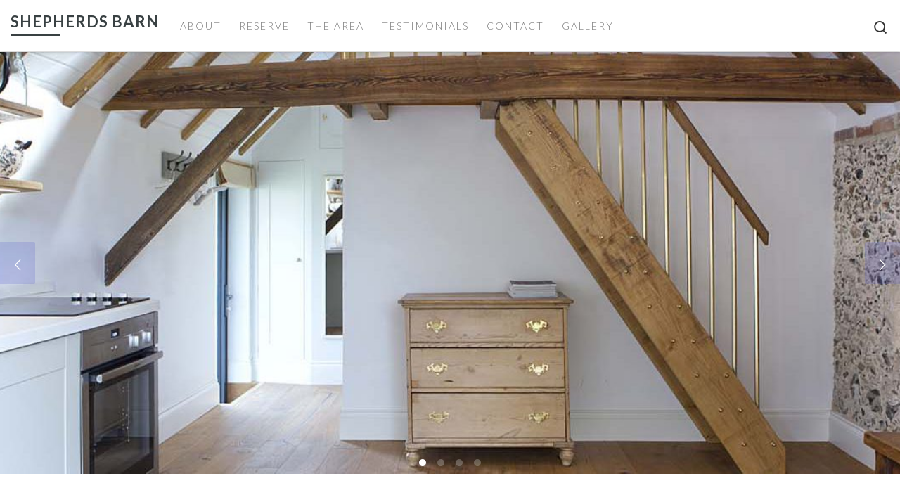

--- FILE ---
content_type: text/html; charset=UTF-8
request_url: https://www.shepherdsbarnsussex.uk/
body_size: 15336
content:
<!DOCTYPE html>
<!--[if IE 7]>
<html class="ie ie7" lang="en-GB">
<![endif]-->
<!--[if IE 8]>
<html class="ie ie8" lang="en-GB">
<![endif]-->
<!--[if !(IE 7) | !(IE 8)  ]><!-->
<html lang="en-GB" class="no-js">
<!--<![endif]-->
  <head>
  <meta charset="UTF-8" />
  <meta http-equiv="X-UA-Compatible" content="IE=EDGE" />
  <meta name="viewport" content="width=device-width, initial-scale=1.0" />
  <link rel="profile"  href="https://gmpg.org/xfn/11" />
  <link rel="pingback" href="https://www.shepherdsbarnsussex.uk/xmlrpc.php" />
<script>(function(html){html.className = html.className.replace(/\bno-js\b/,'js')})(document.documentElement);</script>
        <style id="wfc-base-style" type="text/css">
             .wfc-reset-menu-item-first-letter .navbar .nav>li>a:first-letter {font-size: inherit;}.format-icon:before {color: #5A5A5A;}article .format-icon.tc-hide-icon:before, .safari article.format-video .format-icon.tc-hide-icon:before, .chrome article.format-video .format-icon.tc-hide-icon:before, .safari article.format-image .format-icon.tc-hide-icon:before, .chrome article.format-image .format-icon.tc-hide-icon:before, .safari article.format-gallery .format-icon.tc-hide-icon:before, .safari article.attachment .format-icon.tc-hide-icon:before, .chrome article.format-gallery .format-icon.tc-hide-icon:before, .chrome article.attachment .format-icon.tc-hide-icon:before {content: none!important;}h2#tc-comment-title.tc-hide-icon:before {content: none!important;}.archive .archive-header h1.format-icon.tc-hide-icon:before {content: none!important;}.tc-sidebar h3.widget-title.tc-hide-icon:before {content: none!important;}.footer-widgets h3.widget-title.tc-hide-icon:before {content: none!important;}.tc-hide-icon i, i.tc-hide-icon {display: none !important;}.carousel-control {font-family: "Helvetica Neue", Helvetica, Arial, sans-serif;}.social-block a {font-size: 18px;}footer#footer .colophon .social-block a {font-size: 16px;}.social-block.widget_social a {font-size: 14px;}
        </style>
        <link rel="stylesheet" id="tc-front-gfonts" href="//fonts.googleapis.com/css?family=Lato:regular%7CLato:300%7CLato:700%7CBad+Script:regular%7COpen+Sans+Condensed:300%7COpen+Sans:600&subset=latin&display=swap"><style id="wfc-style-fonts-site_title" type="text/css" data-origin="server">
/* Setting : Site title */ 
.tc-header .branding .navbar-brand-sitename {
font-family : 'Lato'!important;
}

</style><style id="wfc-style-fonts-site_description" type="text/css" data-origin="server">
/* Setting : Site description */ 
.tc-header .header-tagline {
font-family : 'Lato'!important;
}

</style><style id="wfc-style-fonts-fp_title" type="text/css" data-origin="server">
/* Setting : Featured pages title */ 
.widget-front h4, .fpc-marketing .fpc-widget-front .fp-title {
font-family : 'Lato'!important;
}

</style><style id="wfc-style-fonts-fp_text" type="text/css" data-origin="server">
/* Setting : Featured pages text */ 
.widget-front p, .fpc-marketing .fpc-widget-front .fp-excerpt {
font-family : 'Lato'!important;
}

</style><style id="wfc-style-fonts-fp_btn" type="text/css" data-origin="server">
/* Setting : Featured pages button */ 
.widget-front .btn, .fpc-marketing .fpc-widget-front .fpc-btn {
font-family : 'Lato'!important;
}

</style><style id="wfc-style-fonts-menu_items" type="text/css" data-origin="server">
/* Setting : Menu items */ 
.tc-header .nav__menu li a.nav__link, .tc-sn .nav__menu li a.nav__link, [class*=nav__menu] .nav__link-wrapper .caret__dropdown-toggler {
font-family : 'Lato'!important;
}

</style><style id="wfc-style-fonts-slider_title" type="text/css" data-origin="server">
/* Setting : Slider title */ 
.section-slider .carousel-caption .czrs-title {
font-family : 'Bad Script'!important;
}

</style><style id="wfc-style-fonts-slider_text" type="text/css" data-origin="server">
/* Setting : Slider text */ 
.section-slider .carousel-caption .czrs-subtitle {
font-family : 'Open Sans Condensed'!important;
}

</style><style id="wfc-style-fonts-single_post_title" type="text/css" data-origin="server">
/* Setting : Single post/page titles */ 
.single #content .entry-header .entry-title, .page #content .entry-header .entry-title {
font-family : 'Lato'!important;
}

</style><style id="wfc-style-fonts-post_list_titles" type="text/css" data-origin="server">
/* Setting : Post list titles */ 
.grid-container .entry-title > .czr-title {
font-family : 'Bad Script'!important;
}

</style><style id="wfc-style-fonts-post_content" type="text/css" data-origin="server">
/* Setting : Post content / excerpt */ 
.entry-content p, .entry-summary p {
font-family : 'Lato'!important;
}

</style><style id="wfc-style-fonts-footer_credits" type="text/css" data-origin="server">
/* Setting : Footer credits */ 
footer#footer .colophon p {
font-family : 'Open Sans'!important;
}

</style><style id="wfc-style-fonts-body" type="text/css" data-origin="server">
/* Setting : Default website font */ 
body {
font-family : 'Lato'!important;
}

</style><title>Shepherds Barn</title>
<meta name='robots' content='max-image-preview:large' />
	<style>img:is([sizes="auto" i], [sizes^="auto," i]) { contain-intrinsic-size: 3000px 1500px }</style>
	<link rel='dns-prefetch' href='//stats.wp.com' />
<link rel='dns-prefetch' href='//www.googletagmanager.com' />
<link rel="alternate" type="application/rss+xml" title="Shepherds Barn &raquo; Feed" href="https://www.shepherdsbarnsussex.uk/?feed=rss2" />
<link rel="alternate" type="application/rss+xml" title="Shepherds Barn &raquo; Comments Feed" href="https://www.shepherdsbarnsussex.uk/?feed=comments-rss2" />
<script>
window._wpemojiSettings = {"baseUrl":"https:\/\/s.w.org\/images\/core\/emoji\/16.0.1\/72x72\/","ext":".png","svgUrl":"https:\/\/s.w.org\/images\/core\/emoji\/16.0.1\/svg\/","svgExt":".svg","source":{"concatemoji":"https:\/\/www.shepherdsbarnsussex.uk\/wp-includes\/js\/wp-emoji-release.min.js?ver=7916a9c75c11464a225d18d76e331f7c"}};
/*! This file is auto-generated */
!function(s,n){var o,i,e;function c(e){try{var t={supportTests:e,timestamp:(new Date).valueOf()};sessionStorage.setItem(o,JSON.stringify(t))}catch(e){}}function p(e,t,n){e.clearRect(0,0,e.canvas.width,e.canvas.height),e.fillText(t,0,0);var t=new Uint32Array(e.getImageData(0,0,e.canvas.width,e.canvas.height).data),a=(e.clearRect(0,0,e.canvas.width,e.canvas.height),e.fillText(n,0,0),new Uint32Array(e.getImageData(0,0,e.canvas.width,e.canvas.height).data));return t.every(function(e,t){return e===a[t]})}function u(e,t){e.clearRect(0,0,e.canvas.width,e.canvas.height),e.fillText(t,0,0);for(var n=e.getImageData(16,16,1,1),a=0;a<n.data.length;a++)if(0!==n.data[a])return!1;return!0}function f(e,t,n,a){switch(t){case"flag":return n(e,"\ud83c\udff3\ufe0f\u200d\u26a7\ufe0f","\ud83c\udff3\ufe0f\u200b\u26a7\ufe0f")?!1:!n(e,"\ud83c\udde8\ud83c\uddf6","\ud83c\udde8\u200b\ud83c\uddf6")&&!n(e,"\ud83c\udff4\udb40\udc67\udb40\udc62\udb40\udc65\udb40\udc6e\udb40\udc67\udb40\udc7f","\ud83c\udff4\u200b\udb40\udc67\u200b\udb40\udc62\u200b\udb40\udc65\u200b\udb40\udc6e\u200b\udb40\udc67\u200b\udb40\udc7f");case"emoji":return!a(e,"\ud83e\udedf")}return!1}function g(e,t,n,a){var r="undefined"!=typeof WorkerGlobalScope&&self instanceof WorkerGlobalScope?new OffscreenCanvas(300,150):s.createElement("canvas"),o=r.getContext("2d",{willReadFrequently:!0}),i=(o.textBaseline="top",o.font="600 32px Arial",{});return e.forEach(function(e){i[e]=t(o,e,n,a)}),i}function t(e){var t=s.createElement("script");t.src=e,t.defer=!0,s.head.appendChild(t)}"undefined"!=typeof Promise&&(o="wpEmojiSettingsSupports",i=["flag","emoji"],n.supports={everything:!0,everythingExceptFlag:!0},e=new Promise(function(e){s.addEventListener("DOMContentLoaded",e,{once:!0})}),new Promise(function(t){var n=function(){try{var e=JSON.parse(sessionStorage.getItem(o));if("object"==typeof e&&"number"==typeof e.timestamp&&(new Date).valueOf()<e.timestamp+604800&&"object"==typeof e.supportTests)return e.supportTests}catch(e){}return null}();if(!n){if("undefined"!=typeof Worker&&"undefined"!=typeof OffscreenCanvas&&"undefined"!=typeof URL&&URL.createObjectURL&&"undefined"!=typeof Blob)try{var e="postMessage("+g.toString()+"("+[JSON.stringify(i),f.toString(),p.toString(),u.toString()].join(",")+"));",a=new Blob([e],{type:"text/javascript"}),r=new Worker(URL.createObjectURL(a),{name:"wpTestEmojiSupports"});return void(r.onmessage=function(e){c(n=e.data),r.terminate(),t(n)})}catch(e){}c(n=g(i,f,p,u))}t(n)}).then(function(e){for(var t in e)n.supports[t]=e[t],n.supports.everything=n.supports.everything&&n.supports[t],"flag"!==t&&(n.supports.everythingExceptFlag=n.supports.everythingExceptFlag&&n.supports[t]);n.supports.everythingExceptFlag=n.supports.everythingExceptFlag&&!n.supports.flag,n.DOMReady=!1,n.readyCallback=function(){n.DOMReady=!0}}).then(function(){return e}).then(function(){var e;n.supports.everything||(n.readyCallback(),(e=n.source||{}).concatemoji?t(e.concatemoji):e.wpemoji&&e.twemoji&&(t(e.twemoji),t(e.wpemoji)))}))}((window,document),window._wpemojiSettings);
</script>
<link rel='stylesheet' id='ngg_trigger_buttons-css' href='https://usercontent.one/wp/www.shepherdsbarnsussex.uk/wp-content/plugins/nextgen-gallery/static/GalleryDisplay/trigger_buttons.css?ver=3.59.12' media='all' />
<link rel='stylesheet' id='fancybox-0-css' href='https://usercontent.one/wp/www.shepherdsbarnsussex.uk/wp-content/plugins/nextgen-gallery/static/Lightbox/fancybox/jquery.fancybox-1.3.4.css?ver=3.59.12' media='all' />
<link rel='stylesheet' id='fontawesome_v4_shim_style-css' href='https://usercontent.one/wp/www.shepherdsbarnsussex.uk/wp-content/plugins/nextgen-gallery/static/FontAwesome/css/v4-shims.min.css?ver=7916a9c75c11464a225d18d76e331f7c' media='all' />
<link rel='stylesheet' id='fontawesome-css' href='https://usercontent.one/wp/www.shepherdsbarnsussex.uk/wp-content/plugins/nextgen-gallery/static/FontAwesome/css/all.min.css?ver=7916a9c75c11464a225d18d76e331f7c' media='all' />
<link rel='stylesheet' id='ngg_basic_slideshow_style-css' href='https://usercontent.one/wp/www.shepherdsbarnsussex.uk/wp-content/plugins/nextgen-gallery/static/Slideshow/ngg_basic_slideshow.css?ver=3.59.12' media='all' />
<link rel='stylesheet' id='ngg_slick_slideshow_style-css' href='https://usercontent.one/wp/www.shepherdsbarnsussex.uk/wp-content/plugins/nextgen-gallery/static/Slideshow/slick/slick.css?ver=3.59.12' media='all' />
<link rel='stylesheet' id='ngg_slick_slideshow_theme-css' href='https://usercontent.one/wp/www.shepherdsbarnsussex.uk/wp-content/plugins/nextgen-gallery/static/Slideshow/slick/slick-theme.css?ver=3.59.12' media='all' />
<link rel='stylesheet' id='fpu-front-style-css' href='https://usercontent.one/wp/www.shepherdsbarnsussex.uk/wp-content/themes/customizr-pro/addons/fpu/front/assets/css/fpu-front-modern.min.css?ver=2.2.5' media='all' />
<style id='wp-emoji-styles-inline-css'>

	img.wp-smiley, img.emoji {
		display: inline !important;
		border: none !important;
		box-shadow: none !important;
		height: 1em !important;
		width: 1em !important;
		margin: 0 0.07em !important;
		vertical-align: -0.1em !important;
		background: none !important;
		padding: 0 !important;
	}
</style>
<link rel='stylesheet' id='wp-block-library-css' href='https://www.shepherdsbarnsussex.uk/wp-includes/css/dist/block-library/style.min.css?ver=7916a9c75c11464a225d18d76e331f7c' media='all' />
<style id='classic-theme-styles-inline-css'>
/*! This file is auto-generated */
.wp-block-button__link{color:#fff;background-color:#32373c;border-radius:9999px;box-shadow:none;text-decoration:none;padding:calc(.667em + 2px) calc(1.333em + 2px);font-size:1.125em}.wp-block-file__button{background:#32373c;color:#fff;text-decoration:none}
</style>
<link rel='stylesheet' id='mediaelement-css' href='https://www.shepherdsbarnsussex.uk/wp-includes/js/mediaelement/mediaelementplayer-legacy.min.css?ver=4.2.17' media='all' />
<link rel='stylesheet' id='wp-mediaelement-css' href='https://www.shepherdsbarnsussex.uk/wp-includes/js/mediaelement/wp-mediaelement.min.css?ver=7916a9c75c11464a225d18d76e331f7c' media='all' />
<style id='jetpack-sharing-buttons-style-inline-css'>
.jetpack-sharing-buttons__services-list{display:flex;flex-direction:row;flex-wrap:wrap;gap:0;list-style-type:none;margin:5px;padding:0}.jetpack-sharing-buttons__services-list.has-small-icon-size{font-size:12px}.jetpack-sharing-buttons__services-list.has-normal-icon-size{font-size:16px}.jetpack-sharing-buttons__services-list.has-large-icon-size{font-size:24px}.jetpack-sharing-buttons__services-list.has-huge-icon-size{font-size:36px}@media print{.jetpack-sharing-buttons__services-list{display:none!important}}.editor-styles-wrapper .wp-block-jetpack-sharing-buttons{gap:0;padding-inline-start:0}ul.jetpack-sharing-buttons__services-list.has-background{padding:1.25em 2.375em}
</style>
<style id='global-styles-inline-css'>
:root{--wp--preset--aspect-ratio--square: 1;--wp--preset--aspect-ratio--4-3: 4/3;--wp--preset--aspect-ratio--3-4: 3/4;--wp--preset--aspect-ratio--3-2: 3/2;--wp--preset--aspect-ratio--2-3: 2/3;--wp--preset--aspect-ratio--16-9: 16/9;--wp--preset--aspect-ratio--9-16: 9/16;--wp--preset--color--black: #000000;--wp--preset--color--cyan-bluish-gray: #abb8c3;--wp--preset--color--white: #ffffff;--wp--preset--color--pale-pink: #f78da7;--wp--preset--color--vivid-red: #cf2e2e;--wp--preset--color--luminous-vivid-orange: #ff6900;--wp--preset--color--luminous-vivid-amber: #fcb900;--wp--preset--color--light-green-cyan: #7bdcb5;--wp--preset--color--vivid-green-cyan: #00d084;--wp--preset--color--pale-cyan-blue: #8ed1fc;--wp--preset--color--vivid-cyan-blue: #0693e3;--wp--preset--color--vivid-purple: #9b51e0;--wp--preset--gradient--vivid-cyan-blue-to-vivid-purple: linear-gradient(135deg,rgba(6,147,227,1) 0%,rgb(155,81,224) 100%);--wp--preset--gradient--light-green-cyan-to-vivid-green-cyan: linear-gradient(135deg,rgb(122,220,180) 0%,rgb(0,208,130) 100%);--wp--preset--gradient--luminous-vivid-amber-to-luminous-vivid-orange: linear-gradient(135deg,rgba(252,185,0,1) 0%,rgba(255,105,0,1) 100%);--wp--preset--gradient--luminous-vivid-orange-to-vivid-red: linear-gradient(135deg,rgba(255,105,0,1) 0%,rgb(207,46,46) 100%);--wp--preset--gradient--very-light-gray-to-cyan-bluish-gray: linear-gradient(135deg,rgb(238,238,238) 0%,rgb(169,184,195) 100%);--wp--preset--gradient--cool-to-warm-spectrum: linear-gradient(135deg,rgb(74,234,220) 0%,rgb(151,120,209) 20%,rgb(207,42,186) 40%,rgb(238,44,130) 60%,rgb(251,105,98) 80%,rgb(254,248,76) 100%);--wp--preset--gradient--blush-light-purple: linear-gradient(135deg,rgb(255,206,236) 0%,rgb(152,150,240) 100%);--wp--preset--gradient--blush-bordeaux: linear-gradient(135deg,rgb(254,205,165) 0%,rgb(254,45,45) 50%,rgb(107,0,62) 100%);--wp--preset--gradient--luminous-dusk: linear-gradient(135deg,rgb(255,203,112) 0%,rgb(199,81,192) 50%,rgb(65,88,208) 100%);--wp--preset--gradient--pale-ocean: linear-gradient(135deg,rgb(255,245,203) 0%,rgb(182,227,212) 50%,rgb(51,167,181) 100%);--wp--preset--gradient--electric-grass: linear-gradient(135deg,rgb(202,248,128) 0%,rgb(113,206,126) 100%);--wp--preset--gradient--midnight: linear-gradient(135deg,rgb(2,3,129) 0%,rgb(40,116,252) 100%);--wp--preset--font-size--small: 13px;--wp--preset--font-size--medium: 20px;--wp--preset--font-size--large: 36px;--wp--preset--font-size--x-large: 42px;--wp--preset--spacing--20: 0.44rem;--wp--preset--spacing--30: 0.67rem;--wp--preset--spacing--40: 1rem;--wp--preset--spacing--50: 1.5rem;--wp--preset--spacing--60: 2.25rem;--wp--preset--spacing--70: 3.38rem;--wp--preset--spacing--80: 5.06rem;--wp--preset--shadow--natural: 6px 6px 9px rgba(0, 0, 0, 0.2);--wp--preset--shadow--deep: 12px 12px 50px rgba(0, 0, 0, 0.4);--wp--preset--shadow--sharp: 6px 6px 0px rgba(0, 0, 0, 0.2);--wp--preset--shadow--outlined: 6px 6px 0px -3px rgba(255, 255, 255, 1), 6px 6px rgba(0, 0, 0, 1);--wp--preset--shadow--crisp: 6px 6px 0px rgba(0, 0, 0, 1);}:where(.is-layout-flex){gap: 0.5em;}:where(.is-layout-grid){gap: 0.5em;}body .is-layout-flex{display: flex;}.is-layout-flex{flex-wrap: wrap;align-items: center;}.is-layout-flex > :is(*, div){margin: 0;}body .is-layout-grid{display: grid;}.is-layout-grid > :is(*, div){margin: 0;}:where(.wp-block-columns.is-layout-flex){gap: 2em;}:where(.wp-block-columns.is-layout-grid){gap: 2em;}:where(.wp-block-post-template.is-layout-flex){gap: 1.25em;}:where(.wp-block-post-template.is-layout-grid){gap: 1.25em;}.has-black-color{color: var(--wp--preset--color--black) !important;}.has-cyan-bluish-gray-color{color: var(--wp--preset--color--cyan-bluish-gray) !important;}.has-white-color{color: var(--wp--preset--color--white) !important;}.has-pale-pink-color{color: var(--wp--preset--color--pale-pink) !important;}.has-vivid-red-color{color: var(--wp--preset--color--vivid-red) !important;}.has-luminous-vivid-orange-color{color: var(--wp--preset--color--luminous-vivid-orange) !important;}.has-luminous-vivid-amber-color{color: var(--wp--preset--color--luminous-vivid-amber) !important;}.has-light-green-cyan-color{color: var(--wp--preset--color--light-green-cyan) !important;}.has-vivid-green-cyan-color{color: var(--wp--preset--color--vivid-green-cyan) !important;}.has-pale-cyan-blue-color{color: var(--wp--preset--color--pale-cyan-blue) !important;}.has-vivid-cyan-blue-color{color: var(--wp--preset--color--vivid-cyan-blue) !important;}.has-vivid-purple-color{color: var(--wp--preset--color--vivid-purple) !important;}.has-black-background-color{background-color: var(--wp--preset--color--black) !important;}.has-cyan-bluish-gray-background-color{background-color: var(--wp--preset--color--cyan-bluish-gray) !important;}.has-white-background-color{background-color: var(--wp--preset--color--white) !important;}.has-pale-pink-background-color{background-color: var(--wp--preset--color--pale-pink) !important;}.has-vivid-red-background-color{background-color: var(--wp--preset--color--vivid-red) !important;}.has-luminous-vivid-orange-background-color{background-color: var(--wp--preset--color--luminous-vivid-orange) !important;}.has-luminous-vivid-amber-background-color{background-color: var(--wp--preset--color--luminous-vivid-amber) !important;}.has-light-green-cyan-background-color{background-color: var(--wp--preset--color--light-green-cyan) !important;}.has-vivid-green-cyan-background-color{background-color: var(--wp--preset--color--vivid-green-cyan) !important;}.has-pale-cyan-blue-background-color{background-color: var(--wp--preset--color--pale-cyan-blue) !important;}.has-vivid-cyan-blue-background-color{background-color: var(--wp--preset--color--vivid-cyan-blue) !important;}.has-vivid-purple-background-color{background-color: var(--wp--preset--color--vivid-purple) !important;}.has-black-border-color{border-color: var(--wp--preset--color--black) !important;}.has-cyan-bluish-gray-border-color{border-color: var(--wp--preset--color--cyan-bluish-gray) !important;}.has-white-border-color{border-color: var(--wp--preset--color--white) !important;}.has-pale-pink-border-color{border-color: var(--wp--preset--color--pale-pink) !important;}.has-vivid-red-border-color{border-color: var(--wp--preset--color--vivid-red) !important;}.has-luminous-vivid-orange-border-color{border-color: var(--wp--preset--color--luminous-vivid-orange) !important;}.has-luminous-vivid-amber-border-color{border-color: var(--wp--preset--color--luminous-vivid-amber) !important;}.has-light-green-cyan-border-color{border-color: var(--wp--preset--color--light-green-cyan) !important;}.has-vivid-green-cyan-border-color{border-color: var(--wp--preset--color--vivid-green-cyan) !important;}.has-pale-cyan-blue-border-color{border-color: var(--wp--preset--color--pale-cyan-blue) !important;}.has-vivid-cyan-blue-border-color{border-color: var(--wp--preset--color--vivid-cyan-blue) !important;}.has-vivid-purple-border-color{border-color: var(--wp--preset--color--vivid-purple) !important;}.has-vivid-cyan-blue-to-vivid-purple-gradient-background{background: var(--wp--preset--gradient--vivid-cyan-blue-to-vivid-purple) !important;}.has-light-green-cyan-to-vivid-green-cyan-gradient-background{background: var(--wp--preset--gradient--light-green-cyan-to-vivid-green-cyan) !important;}.has-luminous-vivid-amber-to-luminous-vivid-orange-gradient-background{background: var(--wp--preset--gradient--luminous-vivid-amber-to-luminous-vivid-orange) !important;}.has-luminous-vivid-orange-to-vivid-red-gradient-background{background: var(--wp--preset--gradient--luminous-vivid-orange-to-vivid-red) !important;}.has-very-light-gray-to-cyan-bluish-gray-gradient-background{background: var(--wp--preset--gradient--very-light-gray-to-cyan-bluish-gray) !important;}.has-cool-to-warm-spectrum-gradient-background{background: var(--wp--preset--gradient--cool-to-warm-spectrum) !important;}.has-blush-light-purple-gradient-background{background: var(--wp--preset--gradient--blush-light-purple) !important;}.has-blush-bordeaux-gradient-background{background: var(--wp--preset--gradient--blush-bordeaux) !important;}.has-luminous-dusk-gradient-background{background: var(--wp--preset--gradient--luminous-dusk) !important;}.has-pale-ocean-gradient-background{background: var(--wp--preset--gradient--pale-ocean) !important;}.has-electric-grass-gradient-background{background: var(--wp--preset--gradient--electric-grass) !important;}.has-midnight-gradient-background{background: var(--wp--preset--gradient--midnight) !important;}.has-small-font-size{font-size: var(--wp--preset--font-size--small) !important;}.has-medium-font-size{font-size: var(--wp--preset--font-size--medium) !important;}.has-large-font-size{font-size: var(--wp--preset--font-size--large) !important;}.has-x-large-font-size{font-size: var(--wp--preset--font-size--x-large) !important;}
:where(.wp-block-post-template.is-layout-flex){gap: 1.25em;}:where(.wp-block-post-template.is-layout-grid){gap: 1.25em;}
:where(.wp-block-columns.is-layout-flex){gap: 2em;}:where(.wp-block-columns.is-layout-grid){gap: 2em;}
:root :where(.wp-block-pullquote){font-size: 1.5em;line-height: 1.6;}
</style>
<link rel='stylesheet' id='customizr-main-css' href='https://usercontent.one/wp/www.shepherdsbarnsussex.uk/wp-content/themes/customizr-pro/assets/front/css/style.min.css?ver=2.4.27' media='all' />
<style id='customizr-main-inline-css'>
::-moz-selection{background-color:#8183D8}::selection{background-color:#8183D8}a,.btn-skin:active,.btn-skin:focus,.btn-skin:hover,.btn-skin.inverted,.grid-container__classic .post-type__icon,.post-type__icon:hover .icn-format,.grid-container__classic .post-type__icon:hover .icn-format,[class*='grid-container__'] .entry-title a.czr-title:hover,input[type=checkbox]:checked::before{color:#8183D8}.czr-css-loader > div ,.btn-skin,.btn-skin:active,.btn-skin:focus,.btn-skin:hover,.btn-skin-h-dark,.btn-skin-h-dark.inverted:active,.btn-skin-h-dark.inverted:focus,.btn-skin-h-dark.inverted:hover{border-color:#8183D8}.tc-header.border-top{border-top-color:#8183D8}[class*='grid-container__'] .entry-title a:hover::after,.grid-container__classic .post-type__icon,.btn-skin,.btn-skin.inverted:active,.btn-skin.inverted:focus,.btn-skin.inverted:hover,.btn-skin-h-dark,.btn-skin-h-dark.inverted:active,.btn-skin-h-dark.inverted:focus,.btn-skin-h-dark.inverted:hover,.sidebar .widget-title::after,input[type=radio]:checked::before{background-color:#8183D8}.btn-skin-light:active,.btn-skin-light:focus,.btn-skin-light:hover,.btn-skin-light.inverted{color:#bbbcea}input:not([type='submit']):not([type='button']):not([type='number']):not([type='checkbox']):not([type='radio']):focus,textarea:focus,.btn-skin-light,.btn-skin-light.inverted,.btn-skin-light:active,.btn-skin-light:focus,.btn-skin-light:hover,.btn-skin-light.inverted:active,.btn-skin-light.inverted:focus,.btn-skin-light.inverted:hover{border-color:#bbbcea}.btn-skin-light,.btn-skin-light.inverted:active,.btn-skin-light.inverted:focus,.btn-skin-light.inverted:hover{background-color:#bbbcea}.btn-skin-lightest:active,.btn-skin-lightest:focus,.btn-skin-lightest:hover,.btn-skin-lightest.inverted{color:#cfd0f0}.btn-skin-lightest,.btn-skin-lightest.inverted,.btn-skin-lightest:active,.btn-skin-lightest:focus,.btn-skin-lightest:hover,.btn-skin-lightest.inverted:active,.btn-skin-lightest.inverted:focus,.btn-skin-lightest.inverted:hover{border-color:#cfd0f0}.btn-skin-lightest,.btn-skin-lightest.inverted:active,.btn-skin-lightest.inverted:focus,.btn-skin-lightest.inverted:hover{background-color:#cfd0f0}.pagination,a:hover,a:focus,a:active,.btn-skin-dark:active,.btn-skin-dark:focus,.btn-skin-dark:hover,.btn-skin-dark.inverted,.btn-skin-dark-oh:active,.btn-skin-dark-oh:focus,.btn-skin-dark-oh:hover,.post-info a:not(.btn):hover,.grid-container__classic .post-type__icon .icn-format,[class*='grid-container__'] .hover .entry-title a,.widget-area a:not(.btn):hover,a.czr-format-link:hover,.format-link.hover a.czr-format-link,button[type=submit]:hover,button[type=submit]:active,button[type=submit]:focus,input[type=submit]:hover,input[type=submit]:active,input[type=submit]:focus,.tabs .nav-link:hover,.tabs .nav-link.active,.tabs .nav-link.active:hover,.tabs .nav-link.active:focus{color:#5255ca}.grid-container__classic.tc-grid-border .grid__item,.btn-skin-dark,.btn-skin-dark.inverted,button[type=submit],input[type=submit],.btn-skin-dark:active,.btn-skin-dark:focus,.btn-skin-dark:hover,.btn-skin-dark.inverted:active,.btn-skin-dark.inverted:focus,.btn-skin-dark.inverted:hover,.btn-skin-h-dark:active,.btn-skin-h-dark:focus,.btn-skin-h-dark:hover,.btn-skin-h-dark.inverted,.btn-skin-h-dark.inverted,.btn-skin-h-dark.inverted,.btn-skin-dark-oh:active,.btn-skin-dark-oh:focus,.btn-skin-dark-oh:hover,.btn-skin-dark-oh.inverted:active,.btn-skin-dark-oh.inverted:focus,.btn-skin-dark-oh.inverted:hover,button[type=submit]:hover,button[type=submit]:active,button[type=submit]:focus,input[type=submit]:hover,input[type=submit]:active,input[type=submit]:focus{border-color:#5255ca}.btn-skin-dark,.btn-skin-dark.inverted:active,.btn-skin-dark.inverted:focus,.btn-skin-dark.inverted:hover,.btn-skin-h-dark:active,.btn-skin-h-dark:focus,.btn-skin-h-dark:hover,.btn-skin-h-dark.inverted,.btn-skin-h-dark.inverted,.btn-skin-h-dark.inverted,.btn-skin-dark-oh.inverted:active,.btn-skin-dark-oh.inverted:focus,.btn-skin-dark-oh.inverted:hover,.grid-container__classic .post-type__icon:hover,button[type=submit],input[type=submit],.czr-link-hover-underline .widgets-list-layout-links a:not(.btn)::before,.czr-link-hover-underline .widget_archive a:not(.btn)::before,.czr-link-hover-underline .widget_nav_menu a:not(.btn)::before,.czr-link-hover-underline .widget_rss ul a:not(.btn)::before,.czr-link-hover-underline .widget_recent_entries a:not(.btn)::before,.czr-link-hover-underline .widget_categories a:not(.btn)::before,.czr-link-hover-underline .widget_meta a:not(.btn)::before,.czr-link-hover-underline .widget_recent_comments a:not(.btn)::before,.czr-link-hover-underline .widget_pages a:not(.btn)::before,.czr-link-hover-underline .widget_calendar a:not(.btn)::before,[class*='grid-container__'] .hover .entry-title a::after,a.czr-format-link::before,.comment-author a::before,.comment-link::before,.tabs .nav-link.active::before{background-color:#5255ca}.btn-skin-dark-shaded:active,.btn-skin-dark-shaded:focus,.btn-skin-dark-shaded:hover,.btn-skin-dark-shaded.inverted{background-color:rgba(82,85,202,0.2)}.btn-skin-dark-shaded,.btn-skin-dark-shaded.inverted:active,.btn-skin-dark-shaded.inverted:focus,.btn-skin-dark-shaded.inverted:hover{background-color:rgba(82,85,202,0.8)}.navbar-brand,.header-tagline,h1,h2,h3,.tc-dropcap { font-family : 'EB Garamond'; }
body { font-family : 'EB Garamond'; }

              body {
                font-size : 1.13rem;
                line-height : 1.5em;
              }

              .sticky-enabled .czr-shrink-on .navbar-brand-sitename {
                font-size: 0.8em;
                opacity: 0.8;
              }

                                        .no-csstransforms3d .czr-slider-loader-wrapper .czr-img-gif-loader {
                                               background: url('https://usercontent.one/wp/www.shepherdsbarnsussex.uk/wp-content/themes/customizr-pro/assets/front/img/slider-loader.gif') no-repeat center center;
                                        }

      #customizr-slider-main_slider.czr-carousel {
        height:600px;

      }
      #customizr-slider-main_slider .czr-slider-loader-wrapper {
        line-height: 600px;
        height:600px;
      }
        @media (max-width: 1199px) {
          #customizr-slider-main_slider.czr-carousel {
            height:462px;
          }
          #customizr-slider-main_slider .czr-slider-loader-wrapper {
            line-height: 462px;
            height:462px;
          }
        }
        @media (max-width: 991px) {
          #customizr-slider-main_slider.czr-carousel {
            height:370.8px;
          }
          #customizr-slider-main_slider .czr-slider-loader-wrapper {
            line-height: 370.8px;
            height:370.8px;
          }
        }
        @media (max-width: 767px) {
          #customizr-slider-main_slider.czr-carousel {
            height:300px;
          }
          #customizr-slider-main_slider .czr-slider-loader-wrapper {
            line-height: 300px;
            height:300px;
          }
        }
        @media (max-width: 575px) {
          #customizr-slider-main_slider.czr-carousel {
            height:228px;
          }
          #customizr-slider-main_slider .czr-slider-loader-wrapper {
            line-height: 228px;
            height:228px;
          }
        }
        @media (max-width: 320px) {
          #customizr-slider-main_slider.czr-carousel {
            height:168px;
          }
          #customizr-slider-main_slider .czr-slider-loader-wrapper {
            line-height: 168px;
            height:168px;
          }
        }
#czr-push-footer { display: none; visibility: hidden; }
        .czr-sticky-footer #czr-push-footer.sticky-footer-enabled { display: block; }
        
</style>
<link rel='stylesheet' id='customizr-style-css' href='https://usercontent.one/wp/www.shepherdsbarnsussex.uk/wp-content/themes/customizer-child/style.css?ver=2.4.27' media='all' />
<script src="https://www.shepherdsbarnsussex.uk/wp-includes/js/jquery/jquery.min.js?ver=3.7.1" id="jquery-core-js"></script>
<script src="https://www.shepherdsbarnsussex.uk/wp-includes/js/jquery/jquery-migrate.min.js?ver=3.4.1" id="jquery-migrate-js"></script>
<script id="photocrati_ajax-js-extra">
var photocrati_ajax = {"url":"https:\/\/www.shepherdsbarnsussex.uk\/index.php?photocrati_ajax=1","rest_url":"https:\/\/www.shepherdsbarnsussex.uk\/index.php?rest_route=\/","wp_home_url":"https:\/\/www.shepherdsbarnsussex.uk\/index.php","wp_site_url":"https:\/\/www.shepherdsbarnsussex.uk\/index.php","wp_root_url":"https:\/\/www.shepherdsbarnsussex.uk\/index.php","wp_plugins_url":"https:\/\/www.shepherdsbarnsussex.uk\/wp-content\/plugins","wp_content_url":"https:\/\/www.shepherdsbarnsussex.uk\/wp-content","wp_includes_url":"https:\/\/www.shepherdsbarnsussex.uk\/wp-includes\/","ngg_param_slug":"nggallery","rest_nonce":"e9e313072e"};
</script>
<script src="https://usercontent.one/wp/www.shepherdsbarnsussex.uk/wp-content/plugins/nextgen-gallery/static/Legacy/ajax.min.js?ver=3.59.12" id="photocrati_ajax-js"></script>
<script src="https://usercontent.one/wp/www.shepherdsbarnsussex.uk/wp-content/plugins/nextgen-gallery/static/FontAwesome/js/v4-shims.min.js?ver=5.3.1" id="fontawesome_v4_shim-js"></script>
<script defer crossorigin="anonymous" data-auto-replace-svg="false" data-keep-original-source="false" data-search-pseudo-elements src="https://usercontent.one/wp/www.shepherdsbarnsussex.uk/wp-content/plugins/nextgen-gallery/static/FontAwesome/js/all.min.js?ver=5.3.1" id="fontawesome-js"></script>
<script src="https://usercontent.one/wp/www.shepherdsbarnsussex.uk/wp-content/plugins/nextgen-gallery/static/Slideshow/slick/slick-1.8.0-modded.js?ver=3.59.12" id="ngg_slick-js"></script>
<script src="https://usercontent.one/wp/www.shepherdsbarnsussex.uk/wp-content/themes/customizr-pro/assets/front/js/libs/modernizr.min.js?ver=2.4.27" id="modernizr-js"></script>
<script src="https://www.shepherdsbarnsussex.uk/wp-includes/js/underscore.min.js?ver=1.13.7" id="underscore-js"></script>
<script id="tc-scripts-js-extra">
var CZRParams = {"assetsPath":"https:\/\/www.shepherdsbarnsussex.uk\/wp-content\/themes\/customizr-pro\/assets\/front\/","mainScriptUrl":"https:\/\/www.shepherdsbarnsussex.uk\/wp-content\/themes\/customizr-pro\/assets\/front\/js\/tc-scripts.min.js?2.4.27","deferFontAwesome":"1","fontAwesomeUrl":"https:\/\/www.shepherdsbarnsussex.uk\/wp-content\/themes\/customizr-pro\/assets\/shared\/fonts\/fa\/css\/fontawesome-all.min.css?2.4.27","_disabled":[],"centerSliderImg":"1","isLightBoxEnabled":"1","SmoothScroll":{"Enabled":true,"Options":{"touchpadSupport":false}},"isAnchorScrollEnabled":"","anchorSmoothScrollExclude":{"simple":["[class*=edd]",".carousel-control","[data-toggle=\"modal\"]","[data-toggle=\"dropdown\"]","[data-toggle=\"czr-dropdown\"]","[data-toggle=\"tooltip\"]","[data-toggle=\"popover\"]","[data-toggle=\"collapse\"]","[data-toggle=\"czr-collapse\"]","[data-toggle=\"tab\"]","[data-toggle=\"pill\"]","[data-toggle=\"czr-pill\"]","[class*=upme]","[class*=um-]"],"deep":{"classes":[],"ids":[]}},"timerOnScrollAllBrowsers":"1","centerAllImg":"1","HasComments":"","LoadModernizr":"1","stickyHeader":"1","extLinksStyle":"","extLinksTargetExt":"","extLinksSkipSelectors":{"classes":["btn","button"],"ids":[]},"dropcapEnabled":"","dropcapWhere":{"post":"","page":""},"dropcapMinWords":"50","dropcapSkipSelectors":{"tags":["IMG","IFRAME","H1","H2","H3","H4","H5","H6","BLOCKQUOTE","UL","OL"],"classes":["btn"],"id":[]},"imgSmartLoadEnabled":"1","imgSmartLoadOpts":{"parentSelectors":["[class*=grid-container], .article-container",".__before_main_wrapper",".widget-front",".post-related-articles",".tc-singular-thumbnail-wrapper",".sek-module-inner",".fpc-widget-front"],"opts":{"excludeImg":[".tc-holder-img"]}},"imgSmartLoadsForSliders":"","pluginCompats":[],"isWPMobile":"","menuStickyUserSettings":{"desktop":"stick_up","mobile":"stick_up"},"adminAjaxUrl":"https:\/\/www.shepherdsbarnsussex.uk\/wp-admin\/admin-ajax.php","ajaxUrl":"https:\/\/www.shepherdsbarnsussex.uk\/?czrajax=1","frontNonce":{"id":"CZRFrontNonce","handle":"c07c658933"},"isDevMode":"","isModernStyle":"1","i18n":{"Permanently dismiss":"Permanently dismiss"},"frontNotifications":{"welcome":{"enabled":false,"content":"","dismissAction":"dismiss_welcome_note_front"}},"preloadGfonts":"1","googleFonts":"EB+Garamond","version":"2.4.27","FPUImgCentered":"1"};
</script>
<script src="https://usercontent.one/wp/www.shepherdsbarnsussex.uk/wp-content/themes/customizr-pro/assets/front/js/tc-scripts.min.js?ver=2.4.27" id="tc-scripts-js" defer></script>
<link rel="https://api.w.org/" href="https://www.shepherdsbarnsussex.uk/index.php?rest_route=/" /><link rel="alternate" title="JSON" type="application/json" href="https://www.shepherdsbarnsussex.uk/index.php?rest_route=/wp/v2/pages/2" /><link rel="EditURI" type="application/rsd+xml" title="RSD" href="https://www.shepherdsbarnsussex.uk/xmlrpc.php?rsd" />
<link rel="canonical" href="https://www.shepherdsbarnsussex.uk/" />
<link rel="alternate" title="oEmbed (JSON)" type="application/json+oembed" href="https://www.shepherdsbarnsussex.uk/index.php?rest_route=%2Foembed%2F1.0%2Fembed&#038;url=https%3A%2F%2Fwww.shepherdsbarnsussex.uk%2F" />
<link rel="alternate" title="oEmbed (XML)" type="text/xml+oembed" href="https://www.shepherdsbarnsussex.uk/index.php?rest_route=%2Foembed%2F1.0%2Fembed&#038;url=https%3A%2F%2Fwww.shepherdsbarnsussex.uk%2F&#038;format=xml" />
<meta name="generator" content="Site Kit by Google 1.162.0" /><style>[class*=" icon-oc-"],[class^=icon-oc-]{speak:none;font-style:normal;font-weight:400;font-variant:normal;text-transform:none;line-height:1;-webkit-font-smoothing:antialiased;-moz-osx-font-smoothing:grayscale}.icon-oc-one-com-white-32px-fill:before{content:"901"}.icon-oc-one-com:before{content:"900"}#one-com-icon,.toplevel_page_onecom-wp .wp-menu-image{speak:none;display:flex;align-items:center;justify-content:center;text-transform:none;line-height:1;-webkit-font-smoothing:antialiased;-moz-osx-font-smoothing:grayscale}.onecom-wp-admin-bar-item>a,.toplevel_page_onecom-wp>.wp-menu-name{font-size:16px;font-weight:400;line-height:1}.toplevel_page_onecom-wp>.wp-menu-name img{width:69px;height:9px;}.wp-submenu-wrap.wp-submenu>.wp-submenu-head>img{width:88px;height:auto}.onecom-wp-admin-bar-item>a img{height:7px!important}.onecom-wp-admin-bar-item>a img,.toplevel_page_onecom-wp>.wp-menu-name img{opacity:.8}.onecom-wp-admin-bar-item.hover>a img,.toplevel_page_onecom-wp.wp-has-current-submenu>.wp-menu-name img,li.opensub>a.toplevel_page_onecom-wp>.wp-menu-name img{opacity:1}#one-com-icon:before,.onecom-wp-admin-bar-item>a:before,.toplevel_page_onecom-wp>.wp-menu-image:before{content:'';position:static!important;background-color:rgba(240,245,250,.4);border-radius:102px;width:18px;height:18px;padding:0!important}.onecom-wp-admin-bar-item>a:before{width:14px;height:14px}.onecom-wp-admin-bar-item.hover>a:before,.toplevel_page_onecom-wp.opensub>a>.wp-menu-image:before,.toplevel_page_onecom-wp.wp-has-current-submenu>.wp-menu-image:before{background-color:#76b82a}.onecom-wp-admin-bar-item>a{display:inline-flex!important;align-items:center;justify-content:center}#one-com-logo-wrapper{font-size:4em}#one-com-icon{vertical-align:middle}.imagify-welcome{display:none !important;}</style>	<style>img#wpstats{display:none}</style>
		              <link rel="preload" as="font" type="font/woff2" href="https://usercontent.one/wp/www.shepherdsbarnsussex.uk/wp-content/themes/customizr-pro/assets/shared/fonts/customizr/customizr.woff2?128396981" crossorigin="anonymous"/>
            <style id="fpc-colors" type="text/css">

.fpc-widget-front .round-div, .fpc-widget-front .czr-link-mask {
border-color: #FAFAFA!important
}
.fpc-container {
background-color: #FAFAFA!important
}
.fpc-marketing .fpc-widget-front .fp-title, .fpc-widget-front > [class*=fp-text] {
color: #5A5A5A!important
}
.fpc-marketing .fpc-widget-front .fp-title::after{
background-color: #5A5A5A!important
}
</style><link rel="icon" href="https://usercontent.one/wp/www.shepherdsbarnsussex.uk/wp-content/uploads/2016/09/sbs-logo4b-head-150x150.jpg" sizes="32x32" />
<link rel="icon" href="https://usercontent.one/wp/www.shepherdsbarnsussex.uk/wp-content/uploads/2016/09/sbs-logo4b-head.jpg" sizes="192x192" />
<link rel="apple-touch-icon" href="https://usercontent.one/wp/www.shepherdsbarnsussex.uk/wp-content/uploads/2016/09/sbs-logo4b-head.jpg" />
<meta name="msapplication-TileImage" content="https://usercontent.one/wp/www.shepherdsbarnsussex.uk/wp-content/uploads/2016/09/sbs-logo4b-head.jpg" />
<style id="wfc-style-site_title" type="text/css" data-origin="server">
/* Setting : Site title */ 
.tc-header .branding .navbar-brand-sitename {
font-weight : 700;
font-style : normal;
font-size : 1.38rem;
line-height : 1.75rem;
color : #394143;
text-transform : uppercase;
letter-spacing : 1px;
}

</style><style id="wfc-style-site_description" type="text/css" data-origin="server">
/* Setting : Site description */ 
.tc-header .header-tagline {
font-style : normal;
font-size : 2.31rem;
font-weight : 400;
line-height : 3.94rem;
color : #010102;
text-align : center;
text-transform : capitalize;
}

</style><style id="wfc-style-fp_title" type="text/css" data-origin="server">
/* Setting : Featured pages title */ 
.widget-front h4, .fpc-marketing .fpc-widget-front .fp-title {
color : #5A5A5A;
font-size : 1.13rem;
font-weight : 300;
font-style : normal;
letter-spacing : 1px;
}

</style><style id="wfc-style-fp_text" type="text/css" data-origin="server">
/* Setting : Featured pages text */ 
.widget-front p, .fpc-marketing .fpc-widget-front .fp-excerpt {
color : #5A5A5A;
font-weight : 400;
font-style : normal;
}

</style><style id="wfc-style-fp_btn" type="text/css" data-origin="server">
/* Setting : Featured pages button */ 
.widget-front .btn, .fpc-marketing .fpc-widget-front .fpc-btn {
color : #020000;
font-weight : 800;
font-style : normal;
text-transform : uppercase;
font-size : 0.69rem;
line-height : 1.25rem;
letter-spacing : 2px;
}

/* Setting : Featured pages button */ 
.widget-front .btn:hover, .fpc-marketing .fpc-widget-front .fpc-btn:hover {
color : #fff7fa;
}

</style><style id="wfc-style-menu_items" type="text/css" data-origin="server">
/* Setting : Menu items */ 
.tc-header .nav__menu li a.nav__link, .tc-sn .nav__menu li a.nav__link, [class*=nav__menu] .nav__link-wrapper .caret__dropdown-toggler {
font-weight : 300;
font-style : normal;
line-height : 1.25rem;
text-align : inherit;
text-transform : uppercase;
color : #777;
font-size : 0.88rem;
letter-spacing : 2px;
}

/* Setting : Menu items */ 
.tc-header .nav__menu li a.nav__link:hover, .tc-sn .nav__menu li a.nav__link:hover, [class*=nav__menu] .nav__link-wrapper .caret__dropdown-toggler:hover {
color : #0582b7;
}

</style><style id="wfc-style-slider_title" type="text/css" data-origin="server">
/* Setting : Slider title */ 
.section-slider .carousel-caption .czrs-title {
font-weight : 400;
font-style : normal;
}

</style><style id="wfc-style-slider_text" type="text/css" data-origin="server">
/* Setting : Slider text */ 
.section-slider .carousel-caption .czrs-subtitle {
font-weight : 300;
font-style : normal;
font-size : 1.25rem;
line-height : 2.56rem;
text-decoration : none;
text-transform : none;
}

</style><style id="wfc-style-single_post_title" type="text/css" data-origin="server">
/* Setting : Single post/page titles */ 
.single #content .entry-header .entry-title, .page #content .entry-header .entry-title {
font-weight : 700;
font-style : normal;
text-transform : uppercase;
font-size : 1.31rem;
line-height : 0.75rem;
}

</style><style id="wfc-style-post_list_titles" type="text/css" data-origin="server">
/* Setting : Post list titles */ 
.grid-container .entry-title > .czr-title {
font-weight : 400;
font-style : normal;
}

</style><style id="wfc-style-post_content" type="text/css" data-origin="server">
/* Setting : Post content / excerpt */ 
.entry-content p, .entry-summary p {
font-weight : 300;
font-style : normal;
line-height : 1.88rem;
color : #474747;
letter-spacing : 0px;
font-size : 1.00rem;
}

</style><style id="wfc-style-footer_credits" type="text/css" data-origin="server">
/* Setting : Footer credits */ 
footer#footer .colophon p {
font-weight : 400;
font-style : normal;
font-size : 0.69rem;
text-transform : none;
letter-spacing : 0px;
line-height : 4.88rem;
color : #5A5A5A;
}

</style><style id="wfc-style-body" type="text/css" data-origin="server">
/* Setting : Default website font */ 
body {
font-weight : 500;
font-style : normal;
line-height : 1.38rem;
letter-spacing : 1px;
}

</style></head>

  <body data-rsssl=1 class="home wp-singular page-template-default page page-id-2 wp-embed-responsive wp-theme-customizr-pro wp-child-theme-customizer-child czr-link-hover-underline header-skin-light footer-skin-dark czr-no-sidebar tc-center-images czr-full-layout customizr-pro-2-4-27-with-child-theme czr-sticky-footer">
          <a class="screen-reader-text skip-link" href="#content">Skip to content</a>
    
    
    <div id="tc-page-wrap" class="">

      <header class="tpnav-header__header tc-header sl-logo_left sticky-brand-shrink-on sticky-transparent" >
        <div class="primary-navbar__wrapper d-none d-lg-block has-horizontal-menu desktop-sticky" >
  <div class="container-fluid">
    <div class="row align-items-center flex-row primary-navbar__row">
      <div class="branding__container col col-auto" >
  <div class="branding align-items-center flex-column ">
    <div class="branding-row d-flex flex-row align-items-center align-self-start">
      <h1 class="navbar-brand col-auto " >
    <a class="navbar-brand-sitename  czr-underline" href="https://www.shepherdsbarnsussex.uk/">
    <span>Shepherds Barn</span>
  </a>
</h1>
      </div>
      </div>
</div>
      <div class="primary-nav__container justify-content-lg-around col col-lg-auto flex-lg-column" >
  <div class="primary-nav__wrapper flex-lg-row align-items-center justify-content-end">
              <nav class="primary-nav__nav col" id="primary-nav">
          <div class="nav__menu-wrapper primary-nav__menu-wrapper justify-content-start czr-open-on-hover" >
<ul id="main-menu" class="primary-nav__menu regular-nav nav__menu nav"><li id="menu-item-42" class="menu-item menu-item-type-post_type menu-item-object-page menu-item-42"><a href="https://www.shepherdsbarnsussex.uk/?page_id=8" class="nav__link"><span class="nav__title">About</span></a></li>
<li id="menu-item-39" class="menu-item menu-item-type-post_type menu-item-object-page menu-item-39"><a href="https://www.shepherdsbarnsussex.uk/?page_id=16" class="nav__link"><span class="nav__title">Reserve</span></a></li>
<li id="menu-item-41" class="menu-item menu-item-type-post_type menu-item-object-page menu-item-41"><a href="https://www.shepherdsbarnsussex.uk/?page_id=10" class="nav__link"><span class="nav__title">The Area</span></a></li>
<li id="menu-item-40" class="menu-item menu-item-type-post_type menu-item-object-page menu-item-40"><a href="https://www.shepherdsbarnsussex.uk/?page_id=12" class="nav__link"><span class="nav__title">Testimonials</span></a></li>
<li id="menu-item-38" class="menu-item menu-item-type-post_type menu-item-object-page menu-item-38"><a href="https://www.shepherdsbarnsussex.uk/?page_id=18" class="nav__link"><span class="nav__title">Contact</span></a></li>
<li id="menu-item-101" class="menu-item menu-item-type-post_type menu-item-object-page menu-item-101"><a href="https://www.shepherdsbarnsussex.uk/?page_id=100" class="nav__link"><span class="nav__title">Gallery</span></a></li>
</ul></div>        </nav>
    <div class="primary-nav__utils nav__utils col-auto" >
    <ul class="nav utils flex-row flex-nowrap regular-nav">
      <li class="nav__search " >
  <a href="#" class="search-toggle_btn icn-search czr-overlay-toggle_btn"  aria-expanded="false"><span class="sr-only">Search</span></a>
        <div class="czr-search-expand">
      <div class="czr-search-expand-inner"><div class="search-form__container " >
  <form action="https://www.shepherdsbarnsussex.uk/" method="get" class="czr-form search-form">
    <div class="form-group czr-focus">
            <label for="s-696a3b3c90381" id="lsearch-696a3b3c90381">
        <span class="screen-reader-text">Search</span>
        <input id="s-696a3b3c90381" class="form-control czr-search-field" name="s" type="search" value="" aria-describedby="lsearch-696a3b3c90381" placeholder="Search &hellip;">
      </label>
      <button type="submit" class="button"><i class="icn-search"></i><span class="screen-reader-text">Search &hellip;</span></button>
    </div>
  </form>
</div></div>
    </div>
    </li>
    </ul>
</div>  </div>
</div>
    </div>
  </div>
</div>    <div class="mobile-navbar__wrapper d-lg-none mobile-sticky" >
    <div class="branding__container justify-content-between align-items-center container-fluid" >
  <div class="branding flex-column">
    <div class="branding-row d-flex align-self-start flex-row align-items-center">
      <h1 class="navbar-brand col-auto " >
    <a class="navbar-brand-sitename  czr-underline" href="https://www.shepherdsbarnsussex.uk/">
    <span>Shepherds Barn</span>
  </a>
</h1>
    </div>
      </div>
  <div class="mobile-utils__wrapper nav__utils regular-nav">
    <ul class="nav utils row flex-row flex-nowrap">
      <li class="hamburger-toggler__container " >
  <button class="ham-toggler-menu czr-collapsed" data-toggle="czr-collapse" data-target="#mobile-nav"><span class="ham__toggler-span-wrapper"><span class="line line-1"></span><span class="line line-2"></span><span class="line line-3"></span></span><span class="screen-reader-text">Menu</span></button>
</li>
    </ul>
  </div>
</div>
<div class="mobile-nav__container " >
   <nav class="mobile-nav__nav flex-column czr-collapse" id="mobile-nav">
      <div class="mobile-nav__inner container-fluid">
      <div class="header-search__container ">
  <div class="search-form__container " >
  <form action="https://www.shepherdsbarnsussex.uk/" method="get" class="czr-form search-form">
    <div class="form-group czr-focus">
            <label for="s-696a3b3c90841" id="lsearch-696a3b3c90841">
        <span class="screen-reader-text">Search</span>
        <input id="s-696a3b3c90841" class="form-control czr-search-field" name="s" type="search" value="" aria-describedby="lsearch-696a3b3c90841" placeholder="Search &hellip;">
      </label>
      <button type="submit" class="button"><i class="icn-search"></i><span class="screen-reader-text">Search &hellip;</span></button>
    </div>
  </form>
</div></div><div class="nav__menu-wrapper mobile-nav__menu-wrapper czr-open-on-click" >
<ul id="mobile-nav-menu" class="mobile-nav__menu vertical-nav nav__menu flex-column nav"><li class="menu-item menu-item-type-post_type menu-item-object-page menu-item-42"><a href="https://www.shepherdsbarnsussex.uk/?page_id=8" class="nav__link"><span class="nav__title">About</span></a></li>
<li class="menu-item menu-item-type-post_type menu-item-object-page menu-item-39"><a href="https://www.shepherdsbarnsussex.uk/?page_id=16" class="nav__link"><span class="nav__title">Reserve</span></a></li>
<li class="menu-item menu-item-type-post_type menu-item-object-page menu-item-41"><a href="https://www.shepherdsbarnsussex.uk/?page_id=10" class="nav__link"><span class="nav__title">The Area</span></a></li>
<li class="menu-item menu-item-type-post_type menu-item-object-page menu-item-40"><a href="https://www.shepherdsbarnsussex.uk/?page_id=12" class="nav__link"><span class="nav__title">Testimonials</span></a></li>
<li class="menu-item menu-item-type-post_type menu-item-object-page menu-item-38"><a href="https://www.shepherdsbarnsussex.uk/?page_id=18" class="nav__link"><span class="nav__title">Contact</span></a></li>
<li class="menu-item menu-item-type-post_type menu-item-object-page menu-item-101"><a href="https://www.shepherdsbarnsussex.uk/?page_id=100" class="nav__link"><span class="nav__title">Gallery</span></a></li>
</ul></div>      </div>
  </nav>
</div></div></header>


  <div id="customizr-slider-main_slider" class="section-slider czr-carousel frontpage-slider full-width custom-slider-height parallax-wrapper fittext-p" >
  <div class="czr-slider-holder">
        <div id="czr-slider-loader-wrapper-main_slider" class="czr-slider-loader-wrapper">
            <div class="czr-img-gif-loader"></div>
<div class="czr-css-loader czr-mr-loader"><div></div><div></div><div></div></div>        </div>
  <div class="carousel-inner center-slides-enabled czr-parallax-slider czr-has-no-dark-overlay" data-parallax-ratio="0.55" data-slider-delay="4500" data-has-dots="1" >
<div class="carousel-cell item slide-981" >
    <div class="czr-filter carousel-image">
    <img width="1444" height="500" src="https://usercontent.one/wp/www.shepherdsbarnsussex.uk/wp-content/uploads/2016/10/inside-barn-2-1444x500.jpg" class="slide" alt="" decoding="async" loading="lazy" />  </div> <!-- .carousel-image -->

  </div><!-- /.item --><div class="carousel-cell item slide-980" >
    <div class="czr-filter carousel-image">
    <img width="1159" height="500" src="https://usercontent.one/wp/www.shepherdsbarnsussex.uk/wp-content/uploads/2016/10/kitchen-1159x500.jpg" class="slide" alt="" decoding="async" loading="lazy" />  </div> <!-- .carousel-image -->

    <div class="carousel-caption slider-text">
            <!-- TEXT -->
      <h3 class="czrs-subtitle semi-bold" >PLEASE SEE RESERVE PAGE FOR LATEST COVID-19 SITUATION</h3>
        <!-- BUTTON -->
      </div>
  </div><!-- /.item --><div class="carousel-cell item slide-978" >
    <div class="czr-filter carousel-image">
    <img width="1057" height="500" src="https://usercontent.one/wp/www.shepherdsbarnsussex.uk/wp-content/uploads/2016/10/log-burner-1057x500.jpg" class="slide" alt="" decoding="async" loading="lazy" />  </div> <!-- .carousel-image -->

  </div><!-- /.item --><div class="carousel-cell item slide-979" >
    <div class="czr-filter carousel-image">
    <img width="1108" height="500" src="https://usercontent.one/wp/www.shepherdsbarnsussex.uk/wp-content/uploads/2016/10/local-food-1108x500.jpg" class="slide" alt="" decoding="async" loading="lazy" />  </div> <!-- .carousel-image -->

  </div><!-- /.item -->  </div><!-- /.carousel-inner -->
      <div class="czr-carousel-nav">
        <span class="czr-carousel-control btn btn-skin-dark-shaded inverted czr-carousel-prev icn-left-open-big" tabindex="0"></span>
        <span class="czr-carousel-control btn btn-skin-dark-shaded inverted czr-carousel-next icn-right-open-big" tabindex="0"></span>
      </div>
        </div>
</div><!-- /#customizr-slider -->
    <div id="main-wrapper" class="section">

                      

          
          <div class="container" role="main">

            
            <div class="flex-row row column-content-wrapper">

                
                <div id="content" class="col-12 article-container">

                  <article id="page-2" class="post-2 page type-page status-publish has-post-thumbnail czr-hentry" >
      <div class="post-entry tc-content-inner">
    <section class="post-content entry-content " >
      <div class="czr-wp-the-content">
        <p><strong><br />
</strong></p>
<p><strong>SHEPHERDS BARN NAMED AS AN ALTERNATIVE TO SOHO FARMHOUSE! <a href="http://www.standard.co.uk/lifestyle/travel/9-luxury-cabin-alternatives-to-soho-farmhouse-a3406776.html" target="_blank" rel="noopener">READ HERE&#8230;</a></strong></p>
<p>&nbsp;</p>
      </div>
      <footer class="post-footer clearfix">
                      </footer>
    </section><!-- .entry-content -->
  </div><!-- .post-entry -->
  </article>                </div>

                
            </div><!-- .column-content-wrapper -->

            

          </div><!-- .container -->

          <div id="czr-push-footer" ></div>
    </div><!-- #main-wrapper -->

    
    

               <div class="js-center-images-enabled fpc-container fpc-marketing" data-bgcolor="#fafafa">
                                   <div class="fpc-row-fluid fpc-widget-area fp-squared-expanded" role="complementary">
                  <div class="featured-page fpc-col-12 fpc-col-md-4 fp-one">
          <div class="fpc-widget-front  czr-link-mask-p ">
            <div class="fp-thumb-wrapper czr__r-wFP  "><a class="czr-link-mask" href="https://www.shepherdsbarnsussex.uk/?page_id=8"></a><img  width="270" height="250"  src="[data-uri]" data-src="https://usercontent.one/wp/www.shepherdsbarnsussex.uk/wp-content/uploads/2016/10/log-burner-270x250.jpg"  class="attachment-fpc-size tc-thumb-type-thumb wp-post-image" alt="" style="" decoding="async" loading="lazy" /></div><h4  class="fp-title  ">About </h4><p class="fp-excerpt fp-text-one fpc-hide " >The Shepherds Barn is a beautifully formed space to lay your weary head and enjoy the countryside. It has been transformed from an old barn into a beautiful, cleverly designed space by www.metalandbutter.com.
Enter ...</p><span class="fp-button readmore-holder "><a class="fpc-btn fpc-btn-primary fpc-btn-link none  btn-random-override" href="https://www.shepherdsbarnsussex.uk/?page_id=8" data-color="none" >MORE INFO</a></span>
          </div><!-- /.fpc-widget-front -->

          </div><div class="featured-page fpc-col-12 fpc-col-md-4 fp-two">
          <div class="fpc-widget-front  czr-link-mask-p ">
            <div class="fp-thumb-wrapper czr__r-wFP  "><a class="czr-link-mask" href="https://www.shepherdsbarnsussex.uk/?page_id=10"></a><img  width="270" height="250"  src="[data-uri]" data-src="https://usercontent.one/wp/www.shepherdsbarnsussex.uk/wp-content/uploads/2016/10/kitchen-270x250.jpg"  class="attachment-fpc-size tc-thumb-type-thumb wp-post-image" alt="" style="" decoding="async" loading="lazy" /></div><h4  class="fp-title  ">The Area </h4><p class="fp-excerpt fp-text-two fpc-hide " >
Chichester, the South Coast &amp; the South Downs
There are so many amazing places to visit on the doorstep including:

Goodwood Festival of Speed, Qatar Goodwood Festival , Goodwood Revival 2 miles
Farbridge ...</p><span class="fp-button readmore-holder "><a class="fpc-btn fpc-btn-primary fpc-btn-link none  btn-random-override" href="https://www.shepherdsbarnsussex.uk/?page_id=10" data-color="none" >MORE INFO</a></span>
          </div><!-- /.fpc-widget-front -->

          </div><div class="featured-page fpc-col-12 fpc-col-md-4 fp-three">
          <div class="fpc-widget-front  czr-link-mask-p ">
            <div class="fp-thumb-wrapper czr__r-wFP  "><a class="czr-link-mask" href="https://www.shepherdsbarnsussex.uk/?page_id=16"></a><img  width="270" height="250"  src="[data-uri]" data-src="https://usercontent.one/wp/www.shepherdsbarnsussex.uk/wp-content/uploads/2016/10/MG_5880-s-270x250.jpg"  class="attachment-fpc-size tc-thumb-type-thumb wp-post-image" alt="" style="" decoding="async" loading="lazy" /></div><h4  class="fp-title  ">Reserve </h4><p class="fp-excerpt fp-text-three fpc-hide " >




If you are staying at the Shepherds Barn to celebrate a particular happening or jubilation we can arrange bouquets, champagne etc, as well as point you in the direction of some extraordinary places ...</p><span class="fp-button readmore-holder "><a class="fpc-btn fpc-btn-primary fpc-btn-link none  btn-random-override" href="https://www.shepherdsbarnsussex.uk/?page_id=16" data-color="none" >MORE INFO</a></span>
          </div><!-- /.fpc-widget-front -->

          </div>                   </div><!-- .fpc-row -->
                                  </div><!-- .fpc-container -->

            <footer id="footer" class="footer__wrapper" >
  <div id="colophon" class="colophon " >
  <div class="container-fluid">
    <div class="colophon__row row flex-row justify-content-between">
      <div class="col-12 col-sm-auto">
        <div id="footer__credits" class="footer__credits credits" >
  <p class="czr-copyright">
    <span class="fc-copyright">
      <span class="fc-copyright-text">© 2026</span>
      <span class="fc-copyright-link"><a href="https://www.shepherdsbarnsussex.uk/" title="Shepherds Barn Sussex" rel="noopener noreferrer" target="_blank">Shepherds Barn Sussex</a></span>          <span class="fc-separator ">&ndash;</span>
      <span class="fc-copyright-after-text">All rights reserved</span>
        </span>
  </p>
    <p class="czr-credits">
      <span class="fc-designer ">
      <span class="fc-credits-text">website design by</span>
      <span class="fc-credits-link"><a href="http://designs4.co.uk/" title="designs4" rel="noopener noreferrer" target="_blank">designs4</a></span>    </span>

    </p>
  </div>
      </div>
            <div class="col-12 col-sm-auto">
        <div class="social-links">
          <ul class="socials " >
  <li ><a rel="nofollow noopener noreferrer" class="social-icon icon-feed"  title="Subscribe to my rss feed" aria-label="Subscribe to my rss feed" href="https://www.shepherdsbarnsussex.uk/feed/rss/"  target="_blank" ><i class="fas fa-rss"></i></a></li> <li ><a rel="nofollow noopener noreferrer" class="social-icon icon-facebook"  title="Follow me on Facebook" aria-label="Follow me on Facebook" href="https://www.facebook.com/shepherdsbarn"  target="_blank" ><i class="fab fa-facebook"></i></a></li></ul>
        </div>
      </div>
          </div>
  </div>
</div>
</footer>
    </div><!-- end #tc-page-wrap -->

    <button class="btn czr-btt czr-btta right" ><i class="icn-up-small"></i></button>

<script id="wfc-front-localized">var wfcFrontParams = {"effectsAndIconsSelectorCandidates":[],"wfcOptions":null};</script>          <script id="wfc-front-script">!function(){var e=wfcFrontParams.effectsAndIconsSelectorCandidates;var o,t,c,r,i=(r={},o=navigator.userAgent.toLowerCase(),(c={browser:(t=/(chrome)[ /]([\w.]+)/.exec(o)||/(webkit)[ /]([\w.]+)/.exec(o)||/(opera)(?:.*version|)[ /]([\w.]+)/.exec(o)||/(msie) ([\w.]+)/.exec(o)||o.indexOf("compatible")<0&&/(mozilla)(?:.*? rv:([\w.]+)|)/.exec(o)||[])[1]||"",version:t[2]||"0"}).browser&&(r[c.browser]=!0,r.version=c.version),r.chrome?r.webkit=!0:r.webkit&&(r.safari=!0),r),s="",a=0;for(var n in i)a>0||(s=n,a++);var f=document.querySelectorAll("body");f&&f[0]&&f[0].classList.add(s||"");try{!function(){for(var o in e){var t=e[o];if(t.static_effect){if("inset"==t.static_effect&&!0===i.mozilla)continue;var c=document.querySelectorAll(t.static_effect_selector);c&&c.forEach(function(e,o){e.classList.add("font-effect-"+t.static_effect)})}}}()}catch(e){window.console&&console.log&&console.log("Font customizer error => could not apply effects",e)}}();</script>
        <script id="ngg_common-js-extra">
var galleries = {};
galleries.gallery_20260269e4d4b5717df7945c1c5f9bea = {"__defaults_set":null,"ID":"20260269e4d4b5717df7945c1c5f9bea","album_ids":[],"container_ids":["7"],"display":"","display_settings":{"gallery_width":"800","gallery_height":"800","show_thumbnail_link":"0","thumbnail_link_text":"&#091;thumbnails&#093;","template":"","display_view":"default","autoplay":1,"pauseonhover":1,"arrows":0,"interval":3000,"transition_speed":300,"transition_style":"fade","ngg_triggers_display":"never","use_lightbox_effect":true,"cycle_effect":"fade","cycle_interval":"6","maximum_entity_count":"500"},"display_type":"photocrati-nextgen_basic_slideshow","effect_code":null,"entity_ids":[],"excluded_container_ids":[],"exclusions":[],"gallery_ids":[],"id":"20260269e4d4b5717df7945c1c5f9bea","ids":null,"image_ids":[],"images_list_count":null,"inner_content":null,"is_album_gallery":null,"maximum_entity_count":500,"order_by":"sortorder","order_direction":"ASC","returns":"included","skip_excluding_globally_excluded_images":null,"slug":null,"sortorder":[],"source":"galleries","src":"","tag_ids":[],"tagcloud":false,"transient_id":null};
galleries.gallery_20260269e4d4b5717df7945c1c5f9bea.wordpress_page_root = "https:\/\/www.shepherdsbarnsussex.uk\/";
var nextgen_lightbox_settings = {"static_path":"https:\/\/www.shepherdsbarnsussex.uk\/wp-content\/plugins\/nextgen-gallery\/static\/Lightbox\/{placeholder}","context":"nextgen_images"};
galleries.gallery_33914e874eef25487b310a3f2fe52791 = {"__defaults_set":true,"ID":"33914e874eef25487b310a3f2fe52791","album_ids":null,"container_ids":[4],"display":null,"display_settings":{"gallery_width":"700","gallery_height":"500","show_thumbnail_link":"0","thumbnail_link_text":"[thumbnails]","template":"","display_view":"default","autoplay":1,"pauseonhover":1,"arrows":0,"interval":3000,"transition_speed":300,"transition_style":"fade","ngg_triggers_display":"never","use_lightbox_effect":true,"cycle_effect":"fade","cycle_interval":"6","thumbnail_width":"240","thumbnail_height":"160","effect_code":"class=\"ngg-fancybox\" rel=\"%GALLERY_NAME%\""},"display_type":"photocrati-nextgen_basic_slideshow","effect_code":null,"entity_ids":[],"excluded_container_ids":[],"exclusions":[],"gallery_ids":null,"id":"33914e874eef25487b310a3f2fe52791","ids":null,"image_ids":null,"images_list_count":null,"inner_content":null,"is_album_gallery":null,"maximum_entity_count":"500","order_by":"sortorder","order_direction":"ASC","returns":"included","skip_excluding_globally_excluded_images":null,"slug":null,"sortorder":[],"source":"galleries","src":null,"tag_ids":null,"tagcloud":null,"transient_id":null,"post_password":"","menu_order":0,"id_field":"ID","extras_post_id":0};
galleries.gallery_33914e874eef25487b310a3f2fe52791.wordpress_page_root = "https:\/\/www.shepherdsbarnsussex.uk\/";
var nextgen_lightbox_settings = {"static_path":"https:\/\/www.shepherdsbarnsussex.uk\/wp-content\/plugins\/nextgen-gallery\/static\/Lightbox\/{placeholder}","context":"nextgen_images"};
galleries.gallery_f946e70d907fb882e557bf3c94992e22 = {"__defaults_set":null,"ID":"f946e70d907fb882e557bf3c94992e22","album_ids":[],"container_ids":["4"],"display":"","display_settings":{"gallery_width":"700","gallery_height":"450","show_thumbnail_link":"0","thumbnail_link_text":"&#091;thumbnails&#093;","template":"","display_view":"default","autoplay":1,"pauseonhover":1,"arrows":0,"interval":3000,"transition_speed":300,"transition_style":"fade","ngg_triggers_display":"never","use_lightbox_effect":true,"cycle_effect":"fade","cycle_interval":"6","maximum_entity_count":"500"},"display_type":"photocrati-nextgen_basic_slideshow","effect_code":null,"entity_ids":[],"excluded_container_ids":[],"exclusions":[],"gallery_ids":[],"id":"f946e70d907fb882e557bf3c94992e22","ids":null,"image_ids":[],"images_list_count":null,"inner_content":null,"is_album_gallery":null,"maximum_entity_count":500,"order_by":"sortorder","order_direction":"ASC","returns":"included","skip_excluding_globally_excluded_images":null,"slug":null,"sortorder":[],"source":"galleries","src":"","tag_ids":[],"tagcloud":false,"transient_id":null};
galleries.gallery_f946e70d907fb882e557bf3c94992e22.wordpress_page_root = "https:\/\/www.shepherdsbarnsussex.uk\/";
var nextgen_lightbox_settings = {"static_path":"https:\/\/www.shepherdsbarnsussex.uk\/wp-content\/plugins\/nextgen-gallery\/static\/Lightbox\/{placeholder}","context":"nextgen_images"};
</script>
<script src="https://usercontent.one/wp/www.shepherdsbarnsussex.uk/wp-content/plugins/nextgen-gallery/static/GalleryDisplay/common.js?ver=3.59.12" id="ngg_common-js"></script>
<script id="ngg_common-js-after">
var nggLastTimeoutVal = 1000;

            var nggRetryFailedImage = function(img) {
                setTimeout(function(){
                    img.src = img.src;
                }, nggLastTimeoutVal);

                nggLastTimeoutVal += 500;
            }

            var nggLastTimeoutVal = 1000;

            var nggRetryFailedImage = function(img) {
                setTimeout(function(){
                    img.src = img.src;
                }, nggLastTimeoutVal);

                nggLastTimeoutVal += 500;
            }

            var nggLastTimeoutVal = 1000;

            var nggRetryFailedImage = function(img) {
                setTimeout(function(){
                    img.src = img.src;
                }, nggLastTimeoutVal);

                nggLastTimeoutVal += 500;
            }
</script>
<script src="https://usercontent.one/wp/www.shepherdsbarnsussex.uk/wp-content/plugins/nextgen-gallery/static/Lightbox/lightbox_context.js?ver=3.59.12" id="ngg_lightbox_context-js"></script>
<script src="https://usercontent.one/wp/www.shepherdsbarnsussex.uk/wp-content/plugins/nextgen-gallery/static/Lightbox/fancybox/jquery.easing-1.3.pack.js?ver=3.59.12" id="fancybox-0-js"></script>
<script src="https://usercontent.one/wp/www.shepherdsbarnsussex.uk/wp-content/plugins/nextgen-gallery/static/Lightbox/fancybox/jquery.fancybox-1.3.4.pack.js?ver=3.59.12" id="fancybox-1-js"></script>
<script src="https://usercontent.one/wp/www.shepherdsbarnsussex.uk/wp-content/plugins/nextgen-gallery/static/Lightbox/fancybox/nextgen_fancybox_init.js?ver=3.59.12" id="fancybox-2-js"></script>
<script src="https://usercontent.one/wp/www.shepherdsbarnsussex.uk/wp-content/plugins/nextgen-gallery/static/Slideshow/ngg_basic_slideshow.js?ver=3.59.12" id="ngg_basic_slideshow_script-js"></script>
<script src="https://www.shepherdsbarnsussex.uk/wp-includes/js/comment-reply.min.js?ver=7916a9c75c11464a225d18d76e331f7c" id="comment-reply-js" async data-wp-strategy="async"></script>
<script src="https://www.shepherdsbarnsussex.uk/wp-includes/js/jquery/ui/core.min.js?ver=1.13.3" id="jquery-ui-core-js"></script>
<script src="https://usercontent.one/wp/www.shepherdsbarnsussex.uk/wp-content/themes/customizr-pro/assets/front/js/libs/retina.min.js?ver=2.4.27" id="retinajs-js"></script>
<script id="jetpack-stats-js-before">
_stq = window._stq || [];
_stq.push([ "view", JSON.parse("{\"v\":\"ext\",\"blog\":\"166227566\",\"post\":\"2\",\"tz\":\"0\",\"srv\":\"www.shepherdsbarnsussex.uk\",\"j\":\"1:15.0\"}") ]);
_stq.push([ "clickTrackerInit", "166227566", "2" ]);
</script>
<script src="https://stats.wp.com/e-202603.js" id="jetpack-stats-js" defer data-wp-strategy="defer"></script>
<script id="fpu-front-localized">var FPUFront = {"Spanvalue":"4","ThemeName":"customizr-pro","imageCentered":"1","smartLoad":"1"};</script><script id="ocvars">var ocSiteMeta = {plugins: {"a3e4aa5d9179da09d8af9b6802f861a8": 1,"a3fe9dc9824eccbd72b7e5263258ab2c": 1}}</script>  </body>
  </html>


--- FILE ---
content_type: text/css
request_url: https://usercontent.one/wp/www.shepherdsbarnsussex.uk/wp-content/themes/customizer-child/style.css?ver=2.4.27
body_size: 1
content:
/*
Theme Name: Customizer child
Version: 1.0
Description: A child theme of Customizr Pro
Template: customizr-pro
Author: Administrator
*/
/* Your awesome customization starts here */